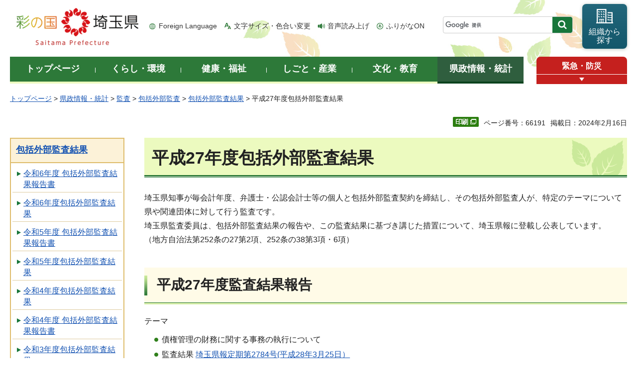

--- FILE ---
content_type: text/html
request_url: http://www.pref.saitama.lg.jp.cache.yimg.jp/e1801/top/h27-hokatugaibu-kekka.html
body_size: 6925
content:
<!doctype html>
<html lang="ja">
<head>
<meta charset="utf-8">

<title>平成27年度包括外部監査結果 - 埼玉県</title>
<script>(function(w,d,s,l,i){w[l]=w[l]||[];w[l].push({'gtm.start':
new Date().getTime(),event:'gtm.js'});var f=d.getElementsByTagName(s)[0],
j=d.createElement(s),dl=l!='dataLayer'?'&l='+l:'';j.async=true;j.src=
'https://www.googletagmanager.com/gtm.js?id='+i+dl;f.parentNode.insertBefore(j,f);
})(window,document,'script','dataLayer','GTM-T855884');</script>

<meta name="author" content="埼玉県">
<meta property="og:title" content="平成27年度包括外部監査結果">
<meta property="og:type" content="article">
<meta property="og:description" content="">
<meta property="og:url" content="https://www.pref.saitama.lg.jp/e1801/top/h27-hokatugaibu-kekka.html">
<meta property="og:image" content="https://www.pref.saitama.lg.jp/shared/images/sns/logo.png">
<meta property="og:site_name" content="埼玉県">
<meta property="og:locale" content="ja_jp">
<meta name="dept_code_1" content="170000000">
<meta name="dept_code_2" content="170010000">
<meta name="dept_code_3" content="170010010">
<meta name="cate_code_1" content="005000000000">
<meta name="cate_code_2" content="005008000000">
<meta name="cate_code_3" content="005008006000">
<meta name="cate_code_4" content="">
<meta name="publish_start" content="2024-02-16 00:00:00">
<meta name="publish_end" content="2027-02-16 00:00:00">
<meta name="template_id" content="5">
<meta name="template_kind" content="1">
<meta name="template_group" content="66191">
<meta name="img" content="">
<meta name="viewport" content="width=device-width, maximum-scale=3.0">
<meta name="format-detection" content="telephone=no">
<link href="/shared/site_rn/style/default.css" rel="stylesheet" media="all">
<link href="/shared/site_rn/style/shared.css" rel="stylesheet" media="all">
<link href="/shared/templates/free_rn/style/edit.css" rel="stylesheet" media="all">
<link href="/shared/site_rn/style/smartphone.css" rel="stylesheet" media="only screen and (max-width : 640px)" class="mc_css">
<link href="/shared/site_rn/images/favicon/favicon.ico" rel="shortcut icon" type="image/vnd.microsoft.icon">
<link href="/shared/site_rn/images/favicon/apple-touch-icon-precomposed.png" rel="apple-touch-icon-precomposed">
<script src="/shared/site_rn/js/jquery.js"></script>
<script src="/shared/site_rn/js/setting.js"></script>
<script src="/shared/system/js/furigana/ysruby.js"></script>
<script>
window.rsDocReaderConf = {lang: 'ja_jp'};
</script>
<script src="//f1-as.readspeaker.com/script/5686/webReader/webReader.js?pids=wr&amp;forceAdapter=ioshtml5&amp;disable=translation,lookup&amp;dload=DocReader.AutoAdd"></script>





</head>
<body class="format_free no_javascript">

<noscript><iframe src="https://www.googletagmanager.com/ns.html?id=GTM-T855884" height="0" width="0" style="display:none;visibility:hidden" title="Google Tag Manager"></iframe></noscript>

<script src="/shared/site_rn/js/init.js"></script>
<div id="tmp_wrapper">
<div id="tmp_wrapper2">
<noscript>
<p>このサイトではJavaScriptを使用したコンテンツ・機能を提供しています。JavaScriptを有効にするとご利用いただけます。</p>
</noscript>
<p><a href="#tmp_honbun" class="skip">本文へスキップします。</a></p>
<div id="tmp_header">
<div class="container">
<div id="top">
<div id="tmp_hlogo">
<p><a href="/index.html"><span>彩の国 埼玉県</span></a></p>
</div>
<div id="tmp_means">
<ul id="tmp_hnavi">
	<li class="hnavi_lang"><a href="/foreignlanguage/index.html" lang="en" xml:lang="en">Foreign Language</a></li>
	<li class="hnavi_moji"><a href="/moji/index.html">文字サイズ・色合い変更</a></li>
	<li class="hnavi_read"><a accesskey="L" href="//app-as.readspeaker.com/cgi-bin/rsent?customerid=5686&amp;lang=ja_jp&amp;readid=tmp_main,tmp_update&amp;url=" onclick="readpage(this.href, 'tmp_readspeaker'); return false;" rel="nofollow" class="rs_href">音声読み上げ</a></li>
	<li class="hnavi_furi"><a data-contents="tmp_wrapper" data-target="tmp_wrapper" data-ignore="nofurigana" href="javascript:void(0);" id="furigana">ふりがなON</a></li>
</ul>
<div id="tmp_search">
<form action="/search/result.html" id="tmp_gsearch" name="tmp_gsearch">
<div class="wrap_sch_box">
<p class="sch_box"><input id="tmp_query" name="q" size="31" title="サイト内検索" type="text" /></p>
<p class="sch_btn"><input id="tmp_func_sch_btn" name="sa" type="submit" value="検索" /></p>
<p id="tmp_search_hidden"><input name="cx" type="hidden" value="0898cdc8c417302e4" /><input name="ie" type="hidden" value="UTF-8" /><input name="cof" type="hidden" value="FORID:9" /></p>
</div>
</form>
</div>
<p id="tmp_func_soshiki"><a href="/kense/gaiyo/soshiki/index.html"><span>組織から<br />
探す</span></a></p>
</div>
<ul id="tmp_hnavi_s">
	<li id="tmp_hnavi_lmenu"><a href="javascript:void(0);"><span>情報を探す</span></a>
	<div id="tmp_sma_lmenu" class="wrap_sma_sch">
	<div class="sma_sch">
	<div id="tmp_sma_find">
	<div id="tmp_sma_find_search" class="find_sch">
	<div class="find_sch_ttl">
	<p>キーワードから探す</p>
	</div>
	<div class="find_sch_cnt">&nbsp;</div>
	</div>
	<div id="tmp_sma_find_note" class="find_sch">
	<div class="find_sch_ttl">
	<p>注目キーワード</p>
	</div>
	<div class="find_sch_cnt">
	<ul class="keyword_list">
		<li>&nbsp;</li>
	</ul>
	</div>
	</div>
	<div class="sma_sch_guide_icon">&nbsp;</div>
	</div>
	<p class="close_btn"><a href="javascript:void(0);"><span>閉じる</span></a></p>
	</div>
	</div>
	</li>
	<li id="tmp_hnavi_rmenu"><a href="javascript:void(0);"><span>メニュー</span></a>
	<div id="tmp_sma_rmenu" class="wrap_sma_sch">
	<div class="sma_sch">
	<div class="sma_sch_cnt">&nbsp;</div>
	<p class="close_btn"><a href="javascript:void(0);"><span>閉じる</span></a></p>
	</div>
	</div>
	</li>
</ul>
</div>
</div>
</div>

<div id="tmp_wrap_gnavi">
<div class="container">
<div id="tmp_gnavi">
<ul>
	<li id="tmp_glist1"><a href="/index.html"><span>トップページ</span></a></li>
	<li id="tmp_glist2"><a href="/kurashi/index.html"><span>くらし・環境</span></a></li>
	<li id="tmp_glist3"><a href="/kenko/index.html"><span>健康・福祉</span></a></li>
	<li id="tmp_glist4"><a href="/shigoto/index.html"><span>しごと・産業</span></a></li>
	<li id="tmp_glist5"><a href="/bunka/index.html"><span>文化・教育</span></a></li>
	<li id="tmp_glist6"><a href="/kense/index.html"><span>県政情報・統計</span></a></li>
</ul>
</div>
<div id="tmp_sma_emergency">
<div id="tmp_sma_emergency_ttl">
<p class="ttl"><a href="/theme/anzen/index.html">緊急・防災</a></p>
<p class="close_btn"><a href="javascript:void(0);"><span>緊急情報を開く</span></a></p>
</div>
<div id="tmp_sma_emergency_cnt">
<aside aria-label="緊急情報" class="box_emergency">
<div class="box_emergency_ttl">
<p class="ttl">緊急情報</p>
<p class="close_btn"><a href="javascript:void(0);"><span>閉じる</span></a></p>
</div>
<div class="box_emergency_cnt">
<p>現在、緊急情報はありません。</p>
</div>
</aside>
</div>
</div>
</div>
</div>

<div id="tmp_wrapper3" class="container">
<div id="tmp_pankuzu">
<p><a href="/index.html">トップページ</a> &gt; <a href="/kense/index.html">県政情報・統計</a> &gt; <a href="/kense/kansa/index.html">監査</a> &gt; <a href="/kense/kansa/gaibu/index.html">包括外部監査</a> &gt; <a href="/kense/kansa/gaibu/kekka/index.html">包括外部監査結果</a> &gt; 平成27年度包括外部監査結果</p>
</div>

<div class="text_r">
<div class="text_r">
<p id="tmp_pageid">ページ番号：66191</p>
<p id="tmp_update">掲載日：2024年2月16日</p>
</div>
</div>

<div id="tmp_wrap_main" class="column_lnavi">
<div id="tmp_readspeaker" class="rs_preserve rs_skip rs_splitbutton rs_addtools rs_exp"></div>
<div id="tmp_main">


<div class="wrap_col_lft_navi">
<div class="col_lft_navi">





<aside aria-label="ナビゲーション" id="tmp_lnavi">
<div id="tmp_lnavi_ttl">
<p><a href="/kense/kansa/gaibu/kekka/index.html">包括外部監査結果</a></p>
</div>
<div id="tmp_lnavi_cnt">
<ul>
<li><a href="/a0104/houkatsu-06k.html">令和6年度 包括外部監査結果報告書</a></li>
<li><a href="/e1801/r6-houkatsugaibu-kekka.html">令和6年度包括外部監査結果</a></li>
<li><a href="/a0104/houkatsu-05.html">令和5年度 包括外部監査結果報告書</a></li>
<li><a href="/e1801/r5-houkatugaibu-kekka.html">令和5年度包括外部監査結果</a></li>
<li><a href="/e1801/r4-houkatugaibu-kekka.html">令和4年度包括外部監査結果</a></li>
<li><a href="/a0104/houkatsu-04k.html">令和4年度 包括外部監査結果報告書</a></li>
<li><a href="/e1801/r3-houkatugaibu-kekka.html">令和3年度包括外部監査結果</a></li>
<li><a href="/a0104/houkatsu-03k.html">令和3年度 包括外部監査結果報告書</a></li>
<li><a href="/a0104/houkatsu-02k.html">令和2年度 包括外部監査結果報告書</a></li>
<li><a href="/e1801/r2-houkatugaibu-kekka.html">令和2年度包括外部監査結果</a></li>
<li><a href="/a0104/houkatsu-01k.html">令和元年度 包括外部監査結果報告書</a></li>
<li><a href="/e1801/r1-kekka.html">令和元年度包括外部監査結果</a></li>
<li><a href="/e1801/h30-houkatugaibu-kekka.html">平成30年度包括外部監査結果</a></li>
<li><a href="/e1801/h29-houkatugaibu-kekka.html">平成29年度包括外部監査結果</a></li>
<li><a href="/a0104/houkatsu-28k.html">平成28年度 包括外部監査結果（概要）</a></li>
<li><a href="/e1801/top/h28_.html">平成28年度包括外部監査結果</a></li>
<li><a href="/e1801/top/h27-hokatugaibu-kekka.html">平成27年度包括外部監査結果</a></li>
<li><a href="/e1801/top/h26-hokatugaibu-kekka.html">平成26年度包括外部監査結果</a></li>
<li><a href="/e1801/top/h25-hokatugaibu-kekka.html">平成25年度包括外部監査結果</a></li>
<li><a href="/e1801/top/h24-hokatugaibu-kekka.html">平成24年度包括外部監査結果</a></li>
<li><a href="/e1801/top/h23-hokatugaibu-kekka.html">平成23年度包括外部監査結果</a></li>
<li><a href="/e1801/top/h22-hokatugaibu-kekka.html">平成22年度包括外部監査結果</a></li>
<li><a href="/e1801/top/h21-hokatugaibu-kekka.html">平成21年度包括外部監査結果</a></li>
</ul>
</div>
</aside>

</div>
</div>
<div class="wrap_col_main">
<div class="col_main">
<p id="tmp_honbun" class="skip">ここから本文です。</p>
<!--index_start-->
<div id="tmp_contents">

<h1>平成27年度包括外部監査結果</h1>
<p>埼玉県知事が毎会計年度、弁護士・公認会計士等の個人と包括外部監査契約を締結し、その包括外部監査人が、特定のテーマについて県や関連団体に対して行う監査です。<br />
埼玉県監査委員は、包括外部監査結果の報告や、この監査結果に基づき講じた措置について、埼玉県報に登載し公表しています。<br />
（地方自治法第252条の27第2項、252条の38第3項・6項）</p>
<h2><a id="h20kekka">平成27年度監査結果報告</a></h2>
<p>テーマ</p>
<ul>
	<li>債権管理の財務に関する事務の執行について&nbsp;&nbsp;</li>
	<li>監査結果 <a href="http://www.pref.saitama.lg.jp/kenpou/bn/H28_03/0325_t2784/item/2778/t2784_20160325i2778.pdf">埼玉県報定期第2784号(平成28年3月25日）</a></li>
	<li>措置結果 <a href="/documents/66191/kokuji0726soti.pdf">埼玉県報定期第2818号(平成28年7月26日)（PDF：249KB）</a></li>
	<li>措置結果 <a href="/documents/66191/kokuji0210siti.pdf">埼玉県報定期第2873号（平成29年2月10日）（PDF：127KB）</a></li>
</ul>






</div>



<div id="tmp_inquiry">
<div id="tmp_inquiry_ttl">
<h2>お問い合わせ</h2>
</div>
<div id="tmp_inquiry_cnt">
<div id="author_info">
<form method="post" action="https://www.pref.saitama.lg.jp/cgi-bin/simple_faq/form.cgi">
<div class="inquiry_parts">
<p><strong>
<a href="/kense/gaiyo/soshiki/kansa/index.html">監査事務局</a>&nbsp;<a href="/soshiki/e1801/index.html">監査第一課</a>&nbsp;　
</strong></p>
<p>郵便番号330-9301&nbsp;埼玉県さいたま市浦和区高砂三丁目15番1号&nbsp;第3庁舎1階</p>
<p class="inq_tel_link">電話：048-830-6513</p>
<p>ファックス：048-830-4940</p>
<p class="submit"><button type="submit" class="inquiry_btn">お問い合わせフォーム</button></p>
</div>
<p>
<input type="hidden" name="code" value="170010010">
<input type="hidden" name="dept" value="8010:4441:4358:4026:4192:5271:9255:9421:8342:8425:3777:9504:8010:8674:9587:8010:9006:8010:3777:8923:8508:3777:8757:9255">
<input type="hidden" name="page" value="/e1801/top/h27-hokatugaibu-kekka.html">
<input type="hidden" name="ENQ_RETURN_MAIL_SEND_FLG" value="0">
<input type="hidden" name="publish_ssl_flg" value="1">
</p>
</form>
</div>
</div>
</div>
<!--index_end-->

<div id="tmp_feedback">
<div id="tmp_feedback_ttl">
<h2>より良いウェブサイトにするためにみなさまのご意見をお聞かせください</h2>
</div>
<div id="tmp_feedback_cnt">
<form action="/cgi-bin/feedback/feedback.cgi" id="feedback" method="post">
<p><input name="page_id" type="hidden" value="66191" /> <input name="page_title" type="hidden" value="平成27年度包括外部監査結果" /> <input name="page_url" type="hidden" value="https://www.pref.saitama.lg.jp/e1801/top/h27-hokatugaibu-kekka.html" /> <input name="item_cnt" type="hidden" value="2" /></p>
<fieldset><legend>このページの情報は役に立ちましたか？ </legend>
<p><input id="que1_1" name="item_1" type="radio" value="役に立った" /> <label for="que1_1">1：役に立った</label></p>
<p><input id="que1_2" name="item_1" type="radio" value="ふつう" /> <label for="que1_2">2：ふつう</label></p>
<p><input id="que1_3" name="item_1" type="radio" value="役に立たなかった" /> <label for="que1_3">3：役に立たなかった</label></p>
</fieldset>
<p><input name="label_1" type="hidden" value="質問：このページの情報は役に立ちましたか？" /> <input name="nes_1" type="hidden" value="1" /> <input name="img_1" type="hidden" /> <input name="img_alt_1" type="hidden" /> <input name="mail_1" type="hidden" value="0" /></p>
<fieldset><legend>このページの情報は見つけやすかったですか？ </legend>
<p><input id="que2_1" name="item_2" type="radio" value="見つけやすかった" /> <label for="que2_1">1：見つけやすかった</label></p>
<p><input id="que2_2" name="item_2" type="radio" value="ふつう" /> <label for="que2_2">2：ふつう</label></p>
<p><input id="que2_3" name="item_2" type="radio" value="見つけにくかった" /> <label for="que2_3">3：見つけにくかった</label></p>
</fieldset>
<p><input name="label_2" type="hidden" value="質問：このページの情報は見つけやすかったですか？" /> <input name="nes_2" type="hidden" value="1" /> <input name="img_2" type="hidden" /> <input name="img_alt_2" type="hidden" /> <input name="mail_2" type="hidden" value="0" /></p>
<p class="submit"><button type="submit" class="submit_btn">送信</button></p>
</form>
</div>
</div>

</div>
</div>
</div>
</div>
</div>
</div>

<div class="pnavi_footer">
<p class="ptop"><a href="#top"><span>ページの先頭へ戻る</span></a></p>
</div>


<div id="tmp_footer">
<div id="tmp_footer_cnt" class="container">
<ul id="tmp_fnavi">
	<li><a href="/sitemap.html">サイトマップ</a></li>
	<li><a href="/a0301/accessibility.html">ウェブアクセシビリティ</a></li>
	<li><a href="/a0301/praibashi-menseki.html">プライバシーポリシー・免責事項</a></li>
	<li><a href="/a0301/tyosaku-rinku.html">著作権・リンクについて</a></li>
	<li><a href="/a0301/wwwlink.html">関係機関リンク集</a></li>
</ul>
</div>
<div id="tmp_address">
<div class="container">
<address>
<p class="add_ttl">埼玉県庁</p>
<p class="footer_btn"><a href="/kense/gaiyo/access.html"><span>県庁へのアクセス</span></a></p>
<p class="add_cnt"><span>〒330-9301 埼玉県さいたま市浦和区高砂三丁目15番1号 </span><span>電話番号：048-824-2111（代表） </span><span>法人番号：1000020110001</span></p>
</address>
<div id="tmp_mascot_btn">
<p class="used_bg_img"><a href="/kense/saitamaken/kobaton/index.html"><span>「コバトン」&amp;「さいたまっち」</span></a></p>
</div>
</div>
</div>
<div id="tmp_copyright">
<div class="container">
<p lang="en" xml:lang="en">Copyright &copy; Saitama Prefecture. All rights reserved.</p>
</div>
</div>
</div>

</div>
<script src="/shared/site_rn/js/function.js"></script>
<script src="/shared/site_rn/js/main.js"></script>
<script src="/shared/site_rn/js/sib.js"></script>
<script src="/shared/site_rn/js/yjtag.js"></script>
<noscript>
<iframe src="//b.yjtag.jp/iframe?c=sbQurib" width="1" height="1" frameborder="0" scrolling="no" marginheight="0" marginwidth="0" title="log analysis"></iframe>
</noscript>

</body>
</html>
